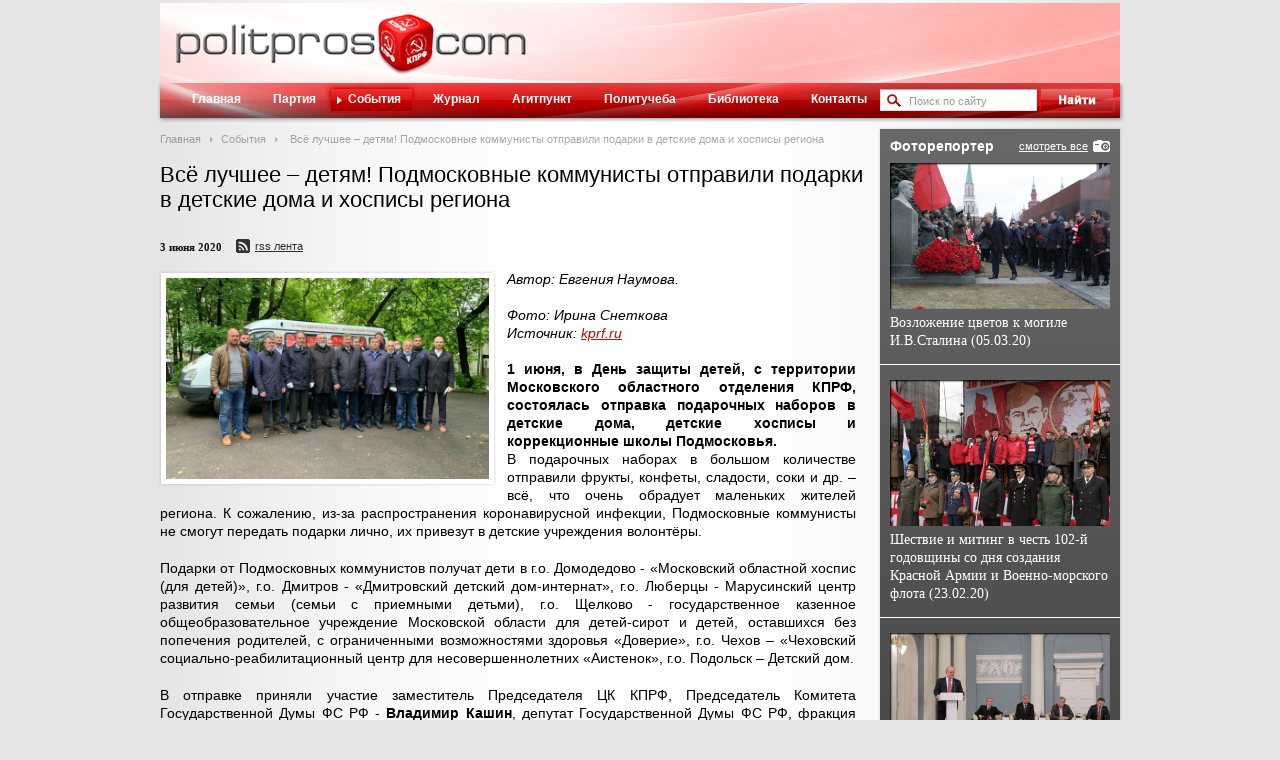

--- FILE ---
content_type: text/html; charset=UTF-8
request_url: https://www.politpros.com/events/8395/
body_size: 10677
content:
<!DOCTYPE html>
<html xmlns:og="http://ogp.me/ns#">
<head>
	<title>Всё лучшее – детям! Подмосковные коммунисты отправили подарки в детские дома и хосписы региона | POLITPROS.COM</title>
	<meta property="og:title" content="Всё лучшее – детям! Подмосковные коммунисты отправили подарки в детские дома и хосписы региона | POLITPROS.COM" />
	<meta property="og:description" content="1 июня, в День защиты детей, с территории Московского областного отделения КПРФ, состоялась отправка подарочных наборов в детские дома, детские хосписы и коррекционные школы Подмосковья." />
	<meta property="og:site_name" content="Онлайн-журнал Politpros.com"/>
	<meta property="og:image" content="https://s62389.cdn.ngenix.net/upload/iblock/0a9/1591009894_050.png" />
	<meta http-equiv="Content-Type" content="text/html; charset=UTF-8" />
<meta name="robots" content="index, follow" />
<meta name="keywords" content="политические новости россии, политические новости, новости политики, Журнал ЦК КПРФ, пленумы ЦК КПРФ, създы ЦК КПРФ, политическое просвещение, пропаганда, выступления лидеров" />
<meta name="description" content="1 июня, в День защиты детей, с территории Московского областного отделения КПРФ, состоялась отправка подарочных наборов в детские дома, детские хосписы и коррекционные школы Подмосковья." />
	<meta name='yandex-verification' content='71704655fa206a58' />
	<meta name="google-site-verification" content="dxZrvr4kUKvpJiOpNrXIe_WDYY7vjzhueKSYzNGxTjY" />
	<link media="all" type="text/css" rel="stylesheet" href="https://s62389.cdn.ngenix.net/bitrix/templates/polipros/st/styles.css?12" />
	<link media="all" type="text/css" rel="stylesheet" href="https://s62389.cdn.ngenix.net/bitrix/templates/polipros/st/template.css?12" />
	<link media="all" type="text/css" rel="stylesheet" href="https://s62389.cdn.ngenix.net/bitrix/templates/polipros/st/js/fancyBox/fancybox.min.css" />
	<link media="all" type="text/css" rel="stylesheet" href="https://s62389.cdn.ngenix.net/bitrix/templates/polipros/st/js/fancyBox/helpers/fancybox-thumbs.min.css" />
	<link rel="alternate" type="application/rss+xml" title="POLITPROS.COM - События" href="http://www.politpros.com/events/rss/" />
	<!--[if lte IE 8]>
		<link media="all" type="text/css" rel="stylesheet" href="https://s62389.cdn.ngenix.net/bitrix/templates/polipros/st/ie8.css?1" />
	<![endif]-->
	<link rel="icon" href="https://s62389.cdn.ngenix.net/favicon.ico?12" type="image/x-icon">
	<link rel="shortcut icon" href="https://s62389.cdn.ngenix.net/favicon.ico?12" type="image/x-icon">
		<script type="text/javascript">
	 var _gaq = _gaq || [];
	 _gaq.push(['_setAccount', 'UA-20965785-5']);
	 _gaq.push(['_trackPageview']);

	 (function() {
	   var ga = document.createElement('script'); ga.type = 'text/javascript'; ga.async = true;
	   ga.src = ('https:' == document.location.protocol ? 'https://ssl' : 'http://www') + '.google-analytics.com/ga.js';
	   var s = document.getElementsByTagName('script')[0]; s.parentNode.insertBefore(ga, s);
	 })();
	</script>
</head>
<body>
<div id="wrap">
	<div id="outer">
		<div id="header">
			<a id="logo" href="/">Политическое просвещение - журнал ЦК КПРФ</a>
		</div>
		<div id="menu">
			<div class="bg"></div>
			<div id="search">
<form action="/search/index.php">
	<div class="inp">
		<input type="text" name="q" value="Поиск по сайту"  onblur="if(this.value == '') {this.value = 'Поиск по сайту';this.style.color = '#999';}" onfocus="if(this.value == 'Поиск по сайту') {this.value = '';this.style.color = '#000';}" style="color: #999;" />
	</div>
	<input type="image" name="s" src="https://s62389.cdn.ngenix.net/bitrix/templates/polipros/st/i/btn_search.gif" />
</form>
</div>			
<ul>
	
			<li><i class="l"></i><a href="/" >Главная</a></li>
	

			<li><i class="l"></i><a href="/party/" >Партия</a></li>
	

			<li class="act"><i class="l"></i><a href="/events/" >События</a></li>
	

			<li><i class="l"></i><a href="/journal/" >Журнал</a></li>
	

			<li><i class="l"></i><a href="/agitpunkt/" >Агитпункт</a></li>
	

			<li><i class="l"></i><a href="/polit/" >Политучеба</a></li>
	

			<li><i class="l"></i><a href="/library/" >Библиотека</a></li>
	

			<li><i class="l"></i><a href="/contacts/" >Контакты</a></li>
	

	</ul>
		</div>
		<div id="content">
			<div id="left">
									<div class="bx_breadcrumbs"><ul><li><a href="/" title="Главная">Главная</a></li><li><a href="/events/" title="События">События</a></li>
			<li><span>Всё лучшее – детям! Подмосковные коммунисты отправили подарки в детские дома и хосписы региона</span></li></ul></div>													<h1>Всё лучшее – детям! Подмосковные коммунисты отправили подарки в детские дома и хосписы региона</h1>
								 
<p> <div class="news-detail">
			<div class="news-date-time">
							<span>3 июня 2020</span>
						<a href="/events/rss/" class="rss_ico" style="left:10px;" title="Подписаться на События в формате RSS">RSS лента</a>
		</div>
				<img class="detail_picture sh_bl" border="0" src="https://s62389.cdn.ngenix.net/upload/iblock/0a9/1591009894_050.png" width="708" height="440" alt="Всё лучшее – детям! Подмосковные коммунисты отправили подарки в детские дома и хосписы региона" />
		<i>Автор: Евгения Наумова. </i><br>
<b><br>
</b><i>Фото: Ирина Снеткова</i><br>
<i>Источник: <a href="https://mkkprf.ru/20121-vse-luchshee-detyam-podmoskovnye-kommunisty-otpravili-podarki-v-detskie-doma-i-hospisy-regiona.html">kprf.ru</a></i><br>
 <b><br>
 </b><b>1 июня, в День защиты детей, с территории Московского областного отделения КПРФ, состоялась отправка подарочных наборов в детские дома, детские хосписы и коррекционные школы Подмосковья.</b><br>
 <b> </b>
<p align="justify">
	 В подарочных наборах в большом количестве отправили фрукты, конфеты, сладости, соки и др. – всё, что очень обрадует маленьких жителей региона. К сожалению, из-за распространения коронавирусной инфекции, Подмосковные коммунисты не смогут передать подарки лично, их привезут в детские учреждения волонтёры.
</p>
<p align="justify">
	 Подарки от Подмосковных коммунистов получат дети в г.о. Домодедово - «Московский областной хоспис (для детей)», г.о. Дмитров - «Дмитровский детский дом-интернат», г.о. Люберцы - Марусинский центр развития семьи (семьи с приемными детьми), г.о. Щелково - государственное казенное общеобразовательное учреждение Московской области для детей-сирот и детей, оставшихся без попечения родителей, с ограниченными возможностями здоровья «Доверие», г.о. Чехов – «Чеховский социально-реабилитационный центр для несовершеннолетних «Аистенок», г.о. Подольск – Детский дом.
</p>
<p align="justify">
	 В отправке приняли участие заместитель Председателя ЦК КПРФ, Председатель Комитета Государственной Думы ФС РФ - <b>Владимир Кашин</b>, депутат Государственной Думы ФС РФ, фракция КПРФ - <b>Борис Иванюженков</b>, депутаты Московской областной Думы, фракция КПРФ - <b>Николай Васильев</b> (Первый секретарь МК КПРФ), <b>Константин Черемисов</b> (Второй секретарь МК КПРФ), <b>Александр Наумов</b> (Секретарь МК КПРФ),<b> Василий Мельников</b> и <b>Дмитрий Кононенко</b>. А также секретари МК КПРФ <b>Сергей Сосунов</b> и <b>Василий Стасюк </b>и другие члены Московского областного отделения КПРФ.
</p>
<p align="justify">
	 Заместитель Председателя ЦК КПРФ, Председатель Комитета Государственной Думы&nbsp;<b>Владимир Кашин</b>&nbsp;отметил, что политику в отношении детства в нашей стране нужно менять, власть должна нести ответственность за будущее страны:
</p>
<p align="justify">
	 - Уважаемые товарищи! Сегодня особенный день. Мы все помним, что тоже были детьми. Наши школьные годы начинались с октябрят, затем пионеров, комсомольцев – это уже юность. Не случайно в 1949 году в Париже решением конгресса Международной демократической федерации женщин был учреждён Международный день защиты детей, который мы ежегодно отмечаем 1 июня. После Победы над фашизмом в 1945 году время было нелёгкое для нашей страны и мира, много детей осталось сиротами. Нужно было принимать соответствующее решение. Потому, что в мире ещё существовала колониальная система и детское рабство, использовался труд детей на тяжёлых работах - всё это побуждало проявить заботу о детях. 1 июня 1950 года День защиты детей уже праздновался на международном уровне.
</p>
<p align="justify">
	 Сегодня, в современной России, актуальность этого праздника не исчезла. Она обязывает всех нас следить за тем, в каком состоянии живёт подрастающее поколение и сделать соответствующие выводы, что государство приобрело в заботе о детях, а что потеряло. Каждый из нас, через свой личный опыт, может взглянуть на своё детство и вспомнить те детские организации, в которых мы все состояли. Это и октябрята, и тимуровское движение, и пионерия, а в юности и комсомол. Мы помним имена пионеров-героев Великой Отечественной войны, в Министерстве обороны РФ есть специализированный музей, где представлены их имена. Многие из них, будучи детьми, погибли в годы той страшной войны. Их имена в памяти каждого из нас – это и Валя Котик, и Шура Чекалин, и Лёня Голиков, и Зина Портнова, и Марат Казей и другие. Юные разведчики многое сделали для того, чтобы внести свою лепту в Победу над фашизмом. И их кровью также пропитано Знамя Победы. Сейчас в России уже нет того большого количества пионерских организаций, которые были в Советском Союзе. Пионерские лагеря открывали двери для летнего отдыха детей, было много Дворцов творчества для детей и молодёжи, Дома пионеров и много другое, что воспитывало подрастающее поколение на патриотизме, уважении к старшим, дружбе, товариществе. Сегодня многие удивляются, откуда появились выродки, вандалы, которые крушат Великие памятники Победы поставленные в память о погибших солдатах в борьбе с фашизмом за нашу Родину, за мир во всём мире. Вся проамериканская нечисть и олигархия пытаются переписать нашу историю. Также в странах СНГ нацистские группировки настраивают людей против нашей Победы над фашизмом. Нам нельзя это допускать. КПРФ возродило пионерскую организацию. Московская областная организация была инициатором возрождения пионерии в постсоветский период. Подмосковная пионерская дружина – самая многочисленная в России. Ежегодно мы принимаем в пионеры тысячи мальчишек и девчонок со всей России не только на Красной площади, но и во многих городах нашей Родины.
</p>
<p align="justify">
	 Депутаты-коммунисты в Государственной Думе ФС РФ и в региональных парламентах борются за то, чтобы у детей было горячее питание в учебных учреждениях. Многие семьи имеют небольшие доходы, из-за этого они не могут обеспечить детей правильным полноценным питанием, это и многодетные семьи тоже, это и матери, одни воспитывающие детей. Более трёх лет шла борьба депутатов-коммунистов за обеспечение горячим питанием наших детей и вот, закон этот принят Президентом РФ. Авторами этого закона являемся мы, коммунисты, совместно с другими фракциями Государственной Думы ФС РФ. От нашей фракции авторами являются Председатель ЦК КПРФ Г.А. Зюганов и заместитель Председателя ЦК КПРФ В.И. Кашин.
</p>
<p align="justify">
	 Действующая власть не должна забывать и о героическом поколении «Дети войны». До сих пор в нашей стране нет закона, который бы дал им статус и льготы. Многие из них находились на оккупационных территориях, работали в тылу, на заводах, на полях, фермах и сегодня они являются обездоленными: детство у них было омрачнено, образование тоже не удалось толком получить. А ведь именно они восстанавливали разрушенную войной страну. Сегодня тоже есть «Дети войны» - это дети Донбасса. По приглашению КПРФ тысячи детей Юго-Востока Украины приезжают к нам. В России они начинают снова чувствовать себя детьми, в течение того месяца, что живут здесь, потому что на их Родине это не возможно, там идёт война. Наш лидер Г.А. Зюганов многое сделал для того, чтобы убедить, в том числе, и Президента РФ восстановить детские пионерские лагеря – такие как «Артек» и другие детские здравницы. Это большая работа КПРФ. Сейчас необходимо восстанавливать и другие социальные гарантии охраны детства.
</p>
<p align="justify">
	 Сегодня мы отправляем наш гуманитарный конвой в детские дома, хосписы, социально-реабилитационные центры для несовершеннолетних детей: в Подольск, Домодедово, Люберцы, Дмитров, Чехов. Многие городские округа уже получили от нас адресную помощь для детей. Детские сады, в связи с распространением коронавирусной инфекции, сейчас не работают. Помощь детским домам для нас не первая. Мы всё сделаем для того, чтобы они ни в чём не нуждались. Также, ещё раз повторю, мы не оставим героическое поколение «Детей войны». Сразу же после парада Победы, который состоится 24 июня, 25-26 июня мы отправим конвой героическому поколению «Детей войны», которые проживают в Подмосковье. Я хочу сказать большое спасибо нашему лидеру Геннадию Андреевичу Зюганову, нашим депутатам Государственной Думы ФС РФ, Московской областной Думы, фракции КПРФ, всем тем, кто нам помогает формировать эти конвои. Помимо них мы уже отправили 84 конвоя на Донбасс, в каждом из них более 100 тонн продовольственного груза. 70% хлеба выпекалось из муки, которую мы поставляли на Донбасс. Это огромная помощь и тем, кто охраняет наши границы, отстаивает интересы России, борясь с фашизмом и бандеровщиной.
</p>
<p align="justify">
	 Политику в отношении детства в нашей стране нужно менять. Это позор, что смс-ками собираются деньги на лечение детям. Власть должна нести ответственность за будущее страны. Мы должны сделать всё для того, чтобы наши дети и молодёжь росли счастливыми, здоровыми, учились и работали на благо нашей Родины, а мы им в этом должны помочь.
</p>
<p align="justify">
	 Первый секретарь МК КПРФ, руководитель фракции КПРФ в Мособлдуме&nbsp;<b>Николай Васильев&nbsp;</b>поздравил всех детей Подмосковья с праздником:
</p>
<p align="justify">
	 - От имени депутатов Московской областной Думы мне бы хотелось также поздравить наших детей с этим праздником. Мы много в своей работе уделяем внимания заботе о незащищённых слоях населения. Дети – это наше будущее. Поэтому эта работа будет продолжаться и дальше.
</p>
<p align="justify">
	 Секретарь МК КПРФ, Председатель Комитета по местному самоуправлению областного Парламента&nbsp;<b>Александр Наумов</b>&nbsp;рассказал, что помощь КПРФ – это реальная забота о детях не на словах, а на деле:
</p>
<p align="justify">
	 - 1 июня ежегодно по всей стране и в нашем регионе отмечается День защиты детей – этот замечательный праздник. В том году мы выезжали в г.о. Подольск и поздравляли детей лично с этим радостным днём. Сейчас, когда в мире и в нашей стране идёт распространение коронавирусной инфекции, мы не можем поздравить детей лично. Поэтому с волонтёрами мы передаём наш груз детским домам, хосписам, домам-интернатам. Эти дети лишены родительского тепла. Поэтому мы, коммунисты, собрали подарки и передали частицу нашего сердца и заботы им с этим конвоем. В г.о. Домодедово есть детский хоспис, в котором детей излечивают, даже тех, у кого надежды на выздоровление фактически нет. Директор этого хосписа – Ишутин Андрей Александрович. Также переданы подарки сегодня и в Люберцы семейным домам. Мы передаём наше тепло и нашу заботу детям. Эта помощь наглядно показывает то, что мы, коммунисты, заботимся о детях.
</p>
<p align="justify">
	 Второй секретарь МК КПРФ, заместитель Председателя Московской областной Думы&nbsp;<b>Константин Черемисов</b>&nbsp;пояснил, что забота о детях – одна из главных задач власти:
</p>
<p align="justify">
	 - В своей работе мы, коммунисты, всегда руководствуемся словами великого И.В. Сталина. Он говорил, что та партия, которая не заботится о детях и стариках, эту партию надо либо переизбирать, либо самоизолировать. Отправка сегодняшнего груза – не разовое мероприятие. За время пандемии мы уже отправили более 150 тонн продуктов нуждающимся гражданам и малоимущим семьям. Сегодняшние подарки детям убудет особенно приятно получить в свой праздник. Если будет такая забота ото всех, то в будущем ни детских домов ни интернатов не будет на Земле, а все дети обретут себе родителей.
</p>
<p align="justify">
	 Депутат Государственной Думы ФС РФ, фракция КПРФ,&nbsp;<b>Борис Иванюженков</b>&nbsp;выразил уверенность, что если бы не распространение коронавирусной инфекции, сегодняшнее мероприятие проходило бы в другой форме: «Мы бы лично поехали, вручили подарки детям, пообщались с ними. С нами бы поехали и выдающиеся спортсмены, они бы рассказали им свою судьбу, свои достижения и успехи. Хочу пожелать здоровья нашим детям, счастливого детства и доброго пути нашему конвою».
</p>
<p align="justify">
	 Депутат Московской областной Думы, фракция КПРФ,&nbsp;<b>Василий Мельников&nbsp;</b>обозначил, что всегда с огромной радостью помогаю детям и тем, кто нуждается.
</p>
<p align="justify">
	 Главный редактор газеты «Подмосковная Правда», секретарь МК КПРФ&nbsp;<b>Сергей Сосунов&nbsp;</b>рассказал о заботе о детях в СССР:
</p>
<p align="justify">
	 - В Советское время был замечательный лозунг: «Всё лучшее – детям!» Но в современной России, с проведением так называемых «реформ», дети лишились многого. КПРФ стремится всегда к тому, чтобы социальные гарантии детства были восстановлены и соблюдались. Хочу пожелать нашим детям счастливого детства, чтобы забота со стороны государства сохранялась. С праздником – с Днём защиты детей!
</p>
<p align="justify">
	 Заворготделом, секретарь МК КПРФ&nbsp;<b>Василий Стасюк&nbsp;</b>поделился своим мнением празднике и выразил уверенность, что все дети должны чувствовать теплоту и заботу наших сердец на деле, а не на словах: «Поэтому мы, коммунисты, работаем во благо детей, чтобы забота о них была максимальной».
</p>
<p align="justify">
	 Первый секретарь МК ЛКСМ РФ, Первый секретарь Дмитровского ГК КПРФ&nbsp;<b>Александр Корнев</b>&nbsp;от имени Московского областного отделения ЛКСМ поздравил всех детей с этим замечательным праздником: «Мы, комсомольцы, хотим, чтобы каждый ребёнок в нашей стране был счастлив!»
</p>
<p align="justify">
	 Депутат Мособлдумы, фракция КПРФ,&nbsp;<b>Дмитрий Кононенко</b>&nbsp;пожелал детям из детских домов обрести любящие семьи:
</p>
<p align="justify">
	 - Сегодня мы отправляем помощь детским домам. Хочется пожелать этим детям, чтобы к следующему празднику они обрели свои семьи, ведь это для них – самое главное.
</p>
<p align="justify">
	 А мне лично, от лица всей пресс-службы МК КПРФ, хотелось бы пожелать всем детям планеты Земля счастливого и мирного детства, чтобы каждый из вас чувствовал внимание и заботу, любовь и теплоту взрослых сердец. С Праздником, дорогие наши дети, с Международным Днем защиты детей!
</p>
	<div style="clear:both"></div>
	<br/>

	<a href="/events/8395/?print=y&ID=8395" class="print" target="_blank">Версия для печати</a>
	<div class="social-likes in-bl" data-url="http://www.politpros.com/events/8395/" data-social-title="Всё лучшее – детям! Подмосковные коммунисты отправили подарки в детские дома и хосписы региона" data-zeroes="yes">
		<div class="facebook" title="Поделиться ссылкой на Фейсбуке"></div>
		<div class="vkontakte" title="Поделиться ссылкой во Вконтакте"></div>
		<div class="twitter" title="Поделиться ссылкой в Твиттере"></div>
		<div class="plusone" title="Поделиться ссылкой во Google+"></div>
		<div class="odnoklassniki" title="Поделиться ссылкой в Одноклассниках"></div>
		<div class="mailru" title="Поделиться ссылкой в Моём мире"></div>
	</div>
</div>
		 </p>
 
<div><a href="/events/" title="" class="back_link" >Назад к событиям</a></div>
 				</div>
				<div id="right">
					<div class="sh_bl gradient">
						<div class="cont right-photo-last-wrap">
							<a href="/photo/" title="архив" class="btn_archive">смотреть все</a>
							<div class="head">Фоторепортер</div>
							<div class="right-photo-last-item right-photo-last-first">
	<a href="/photo/8280/" title="Возложение цветов к могиле И.В.Сталина (05.03.20)" class="right-photo-last" style="height: 146px; background: url('https://s62389.cdn.ngenix.net/upload/iblock/276/IMG_0010.jpg') no-repeat;"></a>
	<div class="name">
		<a href="/photo/8280/" title="Возложение цветов к могиле И.В.Сталина (05.03.20)">Возложение цветов к могиле И.В.Сталина (05.03.20)</a>
	</div>
</div>
<div class="right-photo-last-item">
	<a href="/photo/8269/" title="Шествие и митинг в честь 102-й годовщины со дня создания Красной Армии и Военно-морского флота (23.02.20)" class="right-photo-last" style="height: 146px; background: url('https://s62389.cdn.ngenix.net/upload/iblock/c38/IMG_0048.JPG') no-repeat;"></a>
	<div class="name">
		<a href="/photo/8269/" title="Шествие и митинг в честь 102-й годовщины со дня создания Красной Армии и Военно-морского флота (23.02.20)">Шествие и митинг в честь 102-й годовщины со дня создания Красной Армии и Военно-морского флота (23.02.20)</a>
	</div>
</div>
<div class="right-photo-last-item">
	<a href="/photo/8268/" title="&quot;Круглый стол&quot; «О поправках в Конституцию Российской Федерации, предложенных фракцией Политической партии «Коммунистическая партия Российской Федерации»" class="right-photo-last" style="height: 146px; background: url('https://s62389.cdn.ngenix.net/upload/iblock/970/IMG_0006.jpg') no-repeat;"></a>
	<div class="name">
		<a href="/photo/8268/" title="&quot;Круглый стол&quot; «О поправках в Конституцию Российской Федерации, предложенных фракцией Политической партии «Коммунистическая партия Российской Федерации»">&quot;Круглый стол&quot; «О поправках в Конституцию Российской Федерации, предложенных фракцией Политической партии «Коммунистическая партия Российской Федерации»</a>
	</div>
</div>
						</div>
					</div>
					<div class="clear"></div>
						<div class="sh_bl" style="background:#fff;">
		<a href="http://www.rline.tv/" target="_blank">		<img src="https://s62389.cdn.ngenix.net/upload/iblock/fec/kl_240_120.png" style="display:block" />
		</a>	</div>
	<div class="sh_bl" style="background:#fff;">
		<a href="https://www.gazeta-pravda.ru/" target="_blank">		<img src="https://s62389.cdn.ngenix.net/upload/iblock/d39/gif.gif" style="display:block" />
		</a>	</div>
	<div class="sh_bl" style="background:#fff;">
		<a href="http://kprf.ru/" target="_blank">		<img src="https://s62389.cdn.ngenix.net/upload/iblock/741/kprf_240_120.png" style="display:block" />
		</a>	</div>
				</div>
				<div class="clear"></div>
			</div>
		</div>
	</div>
	<div id="footer">
		<div class="inner">
			<div class="copy">
				 &copy; 2011-2026 Все права защищены Политическая партия &quot;Коммунистическая партия Российской Федерации&quot;. <a href="/search/map.php" >Карта сайта</a>.<font color="#ffffff"> </font>			</div>
		</div>
	</div>
	<!--[if gte IE 9]>
	  <style type="text/css">
	    .gradient {
	       filter: none;
	    }
	  </style>
	<![endif]-->
	<!-- Yandex.Metrika counter -->
	<script type="text/javascript">
	(function (d, w, c) {
	    (w[c] = w[c] || []).push(function() {
	        try {
	            w.yaCounter3940951 = new Ya.Metrika({id:3940951,
	                    clickmap:true,
	                    trackLinks:true, webvisor:true});
	        } catch(e) { }
	    });

	    var n = d.getElementsByTagName("script")[0],
	        s = d.createElement("script"),
	        f = function () { n.parentNode.insertBefore(s, n); };
	    s.type = "text/javascript";
	    s.async = true;
	    s.src = (d.location.protocol == "https:" ? "https:" : "http:") + "//mc.yandex.ru/metrika/watch.js";

	    if (w.opera == "[object Opera]") {
	        d.addEventListener("DOMContentLoaded", f);
	    } else { f(); }
	})(document, window, "yandex_metrika_callbacks");
	</script>
	<noscript><div><img src="//mc.yandex.ru/watch/3940951" style="position:absolute; left:-9999px;" alt="" /></div></noscript>
	<!-- /Yandex.Metrika counter -->
	<script src="//code.jquery.com/jquery-1.11.0.min.js"></script>
	<script type="text/javascript" src="https://s62389.cdn.ngenix.net/bitrix/templates/polipros/st/js/fancyBox/fancybox.min.js"></script>
	<script type="text/javascript" src="https://s62389.cdn.ngenix.net/bitrix/templates/polipros/st/js/fancyBox/helpers/fancybox-thumbs.min.js"></script>
	<script type="text/javascript" src="https://s62389.cdn.ngenix.net/bitrix/templates/polipros/st/js/swfobject.js?12"></script>
	<script type="text/javascript" src="https://s62389.cdn.ngenix.net/bitrix/templates/polipros/st/js/social-likes.min.js?12"></script>
	<script type="text/javascript" src="https://s62389.cdn.ngenix.net/bitrix/templates/polipros/st/js/politpros.js?12"></script>
</body>
</html>
